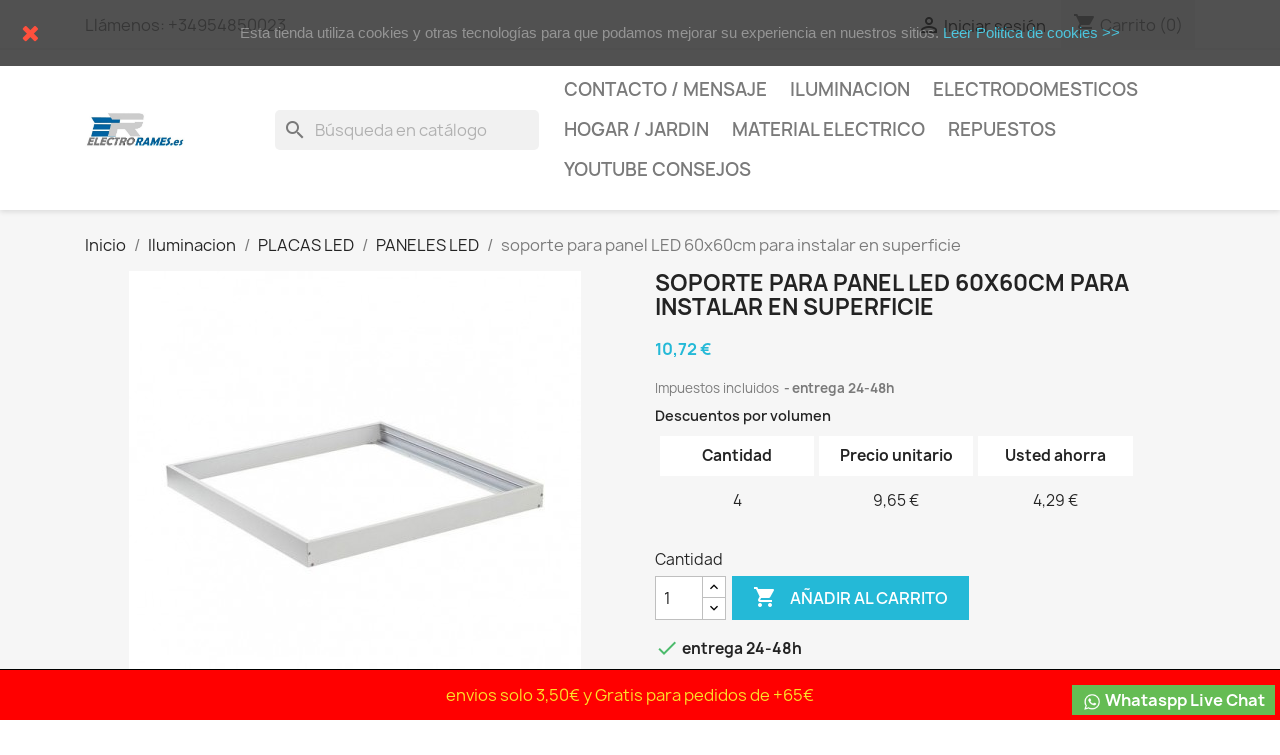

--- FILE ---
content_type: text/html; charset=utf-8
request_url: https://electrorames.es/paneles-led-techos-desmontales-moron-de-la-frontera/8963-soporte-para-panel-led-60x60cm-para-instalar-en-superficie.html
body_size: 17979
content:
<!doctype html>
<html lang="es-ES">

  <head>
    
      
  <meta charset="utf-8">


  <meta http-equiv="x-ua-compatible" content="ie=edge">



  <title>soporte para panel LED 60x60cm para instalar en superficie</title>
  
    
  
  <meta name="description" content="">
  <meta name="keywords" content="">
        <link rel="canonical" href="https://electrorames.es/paneles-led-techos-desmontales-moron-de-la-frontera/8963-soporte-para-panel-led-60x60cm-para-instalar-en-superficie.html">
    
      
  
  
    <script type="application/ld+json">
  {
    "@context": "https://schema.org",
    "@type": "Organization",
    "name" : "ELECTRORAMES S.L.",
    "url" : "https://electrorames.es/",
    "logo": {
      "@type": "ImageObject",
      "url":"https://electrorames.es/img/my-shop-logo-1582657478.jpg"
    }
  }
</script>

<script type="application/ld+json">
  {
    "@context": "https://schema.org",
    "@type": "WebPage",
    "isPartOf": {
      "@type": "WebSite",
      "url":  "https://electrorames.es/",
      "name": "ELECTRORAMES S.L."
    },
    "name": "soporte para panel LED 60x60cm para instalar en superficie",
    "url":  "https://electrorames.es/paneles-led-techos-desmontales-moron-de-la-frontera/8963-soporte-para-panel-led-60x60cm-para-instalar-en-superficie.html"
  }
</script>


  <script type="application/ld+json">
    {
      "@context": "https://schema.org",
      "@type": "BreadcrumbList",
      "itemListElement": [
                      {
              "@type": "ListItem",
              "position": 1,
              "name": "Inicio",
              "item": "https://electrorames.es/"
              },                        {
              "@type": "ListItem",
              "position": 2,
              "name": "Iluminacion",
              "item": "https://electrorames.es/5-mayorista-iluminacion-led-en-sevilla"
              },                        {
              "@type": "ListItem",
              "position": 3,
              "name": "PLACAS LED",
              "item": "https://electrorames.es/35035-placas-led-en-moron-de-la-frontera"
              },                        {
              "@type": "ListItem",
              "position": 4,
              "name": "PANELES LED",
              "item": "https://electrorames.es/35036-paneles-led-techos-desmontales-moron-de-la-frontera"
              },                        {
              "@type": "ListItem",
              "position": 5,
              "name": "soporte para panel LED 60x60cm para instalar en superficie",
              "item": "https://electrorames.es/paneles-led-techos-desmontales-moron-de-la-frontera/8963-soporte-para-panel-led-60x60cm-para-instalar-en-superficie.html"
              }            ]
          }
  </script>
  
  
  
  <script type="application/ld+json">
  {
    "@context": "https://schema.org/",
    "@type": "Product",
    "name": "soporte para panel LED 60x60cm para instalar en superficie",
    "description": "",
    "category": "PANELES LED",
    "image" :"https://electrorames.es/10451-home_default/soporte-para-panel-led-60x60cm-para-instalar-en-superficie.jpg",    "sku": "ER-5198-MARCO-SUPERF",
    "mpn": "ER-5198-MARCO-SUPERF",
        "brand": {
      "@type": "Thing",
      "name": "ELECTRORAMES S.L."
    },                        "offers": {
            "@type": "Offer",
            "priceCurrency": "EUR",
            "name": "soporte para panel LED 60x60cm para instalar en superficie",
            "price": "10.72",
            "url": "https://electrorames.es/paneles-led-techos-desmontales-moron-de-la-frontera/8963-soporte-para-panel-led-60x60cm-para-instalar-en-superficie.html",
            "priceValidUntil": "2026-01-06",
                          "image": ["https://electrorames.es/10451-large_default/soporte-para-panel-led-60x60cm-para-instalar-en-superficie.jpg"],
                        "sku": "ER-5198-MARCO-SUPERF",
            "mpn": "ER-5198-MARCO-SUPERF",
                                                "availability": "https://schema.org/InStock",
            "seller": {
              "@type": "Organization",
              "name": "ELECTRORAMES S.L."
            }
          }
                }
</script>

  
  
    
  

  
    <meta property="og:title" content="soporte para panel LED 60x60cm para instalar en superficie" />
    <meta property="og:description" content="" />
    <meta property="og:url" content="https://electrorames.es/paneles-led-techos-desmontales-moron-de-la-frontera/8963-soporte-para-panel-led-60x60cm-para-instalar-en-superficie.html" />
    <meta property="og:site_name" content="ELECTRORAMES S.L." />
        



  <meta name="viewport" content="width=device-width, initial-scale=1">



  <link rel="icon" type="image/vnd.microsoft.icon" href="https://electrorames.es/img/favicon.ico?1582657478">
  <link rel="shortcut icon" type="image/x-icon" href="https://electrorames.es/img/favicon.ico?1582657478">



    <link rel="stylesheet" href="https://electrorames.es/themes/classic/assets/css/theme.css" type="text/css" media="all">
  <link rel="stylesheet" href="https://electrorames.es/modules/blockreassurance/views/dist/front.css" type="text/css" media="all">
  <link rel="stylesheet" href="https://electrorames.es/modules/ps_socialfollow/views/css/ps_socialfollow.css" type="text/css" media="all">
  <link rel="stylesheet" href="https://electrorames.es/modules/ps_searchbar/ps_searchbar.css" type="text/css" media="all">
  <link rel="stylesheet" href="https://electrorames.es/modules/paypal/views/css/paypal_fo.css" type="text/css" media="all">
  <link rel="stylesheet" href="https://electrorames.es/modules/whatsapp//views/css/whatsapp.css" type="text/css" media="all">
  <link rel="stylesheet" href="https://electrorames.es/modules/hotinfo/css/hotinfo.css" type="text/css" media="all">
  <link rel="stylesheet" href="https://electrorames.es/js/jquery/ui/themes/base/minified/jquery-ui.min.css" type="text/css" media="all">
  <link rel="stylesheet" href="https://electrorames.es/js/jquery/ui/themes/base/minified/jquery.ui.theme.min.css" type="text/css" media="all">
  <link rel="stylesheet" href="https://electrorames.es/modules/ps_imageslider/css/homeslider.css" type="text/css" media="all">




  

  <script type="text/javascript">
        var prestashop = {"cart":{"products":[],"totals":{"total":{"type":"total","label":"Total","amount":0,"value":"0,00\u00a0\u20ac"},"total_including_tax":{"type":"total","label":"Total (impuestos incl.)","amount":0,"value":"0,00\u00a0\u20ac"},"total_excluding_tax":{"type":"total","label":"Total (impuestos excl.)","amount":0,"value":"0,00\u00a0\u20ac"}},"subtotals":{"products":{"type":"products","label":"Subtotal","amount":0,"value":"0,00\u00a0\u20ac"},"discounts":null,"shipping":{"type":"shipping","label":"Transporte","amount":0,"value":""},"tax":null},"products_count":0,"summary_string":"0 art\u00edculos","vouchers":{"allowed":1,"added":[]},"discounts":[],"minimalPurchase":0,"minimalPurchaseRequired":""},"currency":{"id":2,"name":"Euro","iso_code":"EUR","iso_code_num":"978","sign":"\u20ac"},"customer":{"lastname":null,"firstname":null,"email":null,"birthday":null,"newsletter":null,"newsletter_date_add":null,"optin":null,"website":null,"company":null,"siret":null,"ape":null,"is_logged":false,"gender":{"type":null,"name":null},"addresses":[]},"language":{"name":"Espa\u00f1ol (Spanish)","iso_code":"es","locale":"es-ES","language_code":"es-es","is_rtl":"0","date_format_lite":"d\/m\/Y","date_format_full":"d\/m\/Y H:i:s","id":3},"page":{"title":"","canonical":"https:\/\/electrorames.es\/paneles-led-techos-desmontales-moron-de-la-frontera\/8963-soporte-para-panel-led-60x60cm-para-instalar-en-superficie.html","meta":{"title":"soporte para panel LED 60x60cm para instalar en superficie","description":"","keywords":"","robots":"index"},"page_name":"product","body_classes":{"lang-es":true,"lang-rtl":false,"country-ES":true,"currency-EUR":true,"layout-full-width":true,"page-product":true,"tax-display-enabled":true,"product-id-8963":true,"product-soporte para panel LED 60x60cm para instalar en superficie":true,"product-id-category-35036":true,"product-id-manufacturer-0":true,"product-id-supplier-0":true,"product-available-for-order":true},"admin_notifications":[]},"shop":{"name":"ELECTRORAMES S.L.","logo":"https:\/\/electrorames.es\/img\/my-shop-logo-1582657478.jpg","stores_icon":"https:\/\/electrorames.es\/img\/logo_stores.png","favicon":"https:\/\/electrorames.es\/img\/favicon.ico"},"urls":{"base_url":"https:\/\/electrorames.es\/","current_url":"https:\/\/electrorames.es\/paneles-led-techos-desmontales-moron-de-la-frontera\/8963-soporte-para-panel-led-60x60cm-para-instalar-en-superficie.html","shop_domain_url":"https:\/\/electrorames.es","img_ps_url":"https:\/\/electrorames.es\/img\/","img_cat_url":"https:\/\/electrorames.es\/img\/c\/","img_lang_url":"https:\/\/electrorames.es\/img\/l\/","img_prod_url":"https:\/\/electrorames.es\/img\/p\/","img_manu_url":"https:\/\/electrorames.es\/img\/m\/","img_sup_url":"https:\/\/electrorames.es\/img\/su\/","img_ship_url":"https:\/\/electrorames.es\/img\/s\/","img_store_url":"https:\/\/electrorames.es\/img\/st\/","img_col_url":"https:\/\/electrorames.es\/img\/co\/","img_url":"https:\/\/electrorames.es\/themes\/classic\/assets\/img\/","css_url":"https:\/\/electrorames.es\/themes\/classic\/assets\/css\/","js_url":"https:\/\/electrorames.es\/themes\/classic\/assets\/js\/","pic_url":"https:\/\/electrorames.es\/upload\/","pages":{"address":"https:\/\/electrorames.es\/direccion","addresses":"https:\/\/electrorames.es\/direcciones","authentication":"https:\/\/electrorames.es\/iniciar-sesion","cart":"https:\/\/electrorames.es\/carrito","category":"https:\/\/electrorames.es\/index.php?controller=category","cms":"https:\/\/electrorames.es\/index.php?controller=cms","contact":"https:\/\/electrorames.es\/contactenos","discount":"https:\/\/electrorames.es\/descuento","guest_tracking":"https:\/\/electrorames.es\/seguimiento-pedido-invitado","history":"https:\/\/electrorames.es\/historial-compra","identity":"https:\/\/electrorames.es\/datos-personales","index":"https:\/\/electrorames.es\/","my_account":"https:\/\/electrorames.es\/mi-cuenta","order_confirmation":"https:\/\/electrorames.es\/confirmacion-pedido","order_detail":"https:\/\/electrorames.es\/index.php?controller=order-detail","order_follow":"https:\/\/electrorames.es\/seguimiento-pedido","order":"https:\/\/electrorames.es\/pedido","order_return":"https:\/\/electrorames.es\/index.php?controller=order-return","order_slip":"https:\/\/electrorames.es\/facturas-abono","pagenotfound":"https:\/\/electrorames.es\/pagina-no-encontrada","password":"https:\/\/electrorames.es\/recuperar-contrase\u00f1a","pdf_invoice":"https:\/\/electrorames.es\/index.php?controller=pdf-invoice","pdf_order_return":"https:\/\/electrorames.es\/index.php?controller=pdf-order-return","pdf_order_slip":"https:\/\/electrorames.es\/index.php?controller=pdf-order-slip","prices_drop":"https:\/\/electrorames.es\/productos-rebajados","product":"https:\/\/electrorames.es\/index.php?controller=product","search":"https:\/\/electrorames.es\/busqueda","sitemap":"https:\/\/electrorames.es\/mapa del sitio","stores":"https:\/\/electrorames.es\/tiendas","supplier":"https:\/\/electrorames.es\/proveedor","register":"https:\/\/electrorames.es\/iniciar-sesion?create_account=1","order_login":"https:\/\/electrorames.es\/pedido?login=1"},"alternative_langs":[],"theme_assets":"\/themes\/classic\/assets\/","actions":{"logout":"https:\/\/electrorames.es\/?mylogout="},"no_picture_image":{"bySize":{"small_default":{"url":"https:\/\/electrorames.es\/img\/p\/es-default-small_default.jpg","width":98,"height":98},"cart_default":{"url":"https:\/\/electrorames.es\/img\/p\/es-default-cart_default.jpg","width":125,"height":125},"home_default":{"url":"https:\/\/electrorames.es\/img\/p\/es-default-home_default.jpg","width":250,"height":250},"medium_default":{"url":"https:\/\/electrorames.es\/img\/p\/es-default-medium_default.jpg","width":452,"height":452},"large_default":{"url":"https:\/\/electrorames.es\/img\/p\/es-default-large_default.jpg","width":800,"height":800}},"small":{"url":"https:\/\/electrorames.es\/img\/p\/es-default-small_default.jpg","width":98,"height":98},"medium":{"url":"https:\/\/electrorames.es\/img\/p\/es-default-home_default.jpg","width":250,"height":250},"large":{"url":"https:\/\/electrorames.es\/img\/p\/es-default-large_default.jpg","width":800,"height":800},"legend":""}},"configuration":{"display_taxes_label":true,"display_prices_tax_incl":true,"is_catalog":false,"show_prices":true,"opt_in":{"partner":false},"quantity_discount":{"type":"price","label":"Precio unitario"},"voucher_enabled":1,"return_enabled":1},"field_required":[],"breadcrumb":{"links":[{"title":"Inicio","url":"https:\/\/electrorames.es\/"},{"title":"Iluminacion","url":"https:\/\/electrorames.es\/5-mayorista-iluminacion-led-en-sevilla"},{"title":"PLACAS LED","url":"https:\/\/electrorames.es\/35035-placas-led-en-moron-de-la-frontera"},{"title":"PANELES LED","url":"https:\/\/electrorames.es\/35036-paneles-led-techos-desmontales-moron-de-la-frontera"},{"title":"soporte para panel LED 60x60cm para instalar en superficie","url":"https:\/\/electrorames.es\/paneles-led-techos-desmontales-moron-de-la-frontera\/8963-soporte-para-panel-led-60x60cm-para-instalar-en-superficie.html"}],"count":5},"link":{"protocol_link":"https:\/\/","protocol_content":"https:\/\/"},"time":1766374293,"static_token":"2ba7ebb9cac8bdf89d789becad918a96","token":"9fa5ff01ddacaf96fd1d997620ebbf87","debug":false};
        var psr_icon_color = "#F19D76";
      </script>



  
  <script async src="https://www.googletagmanager.com/gtag/js?id=UA-138056656-1 "></script>
  <script>
    window.dataLayer = window.dataLayer || [];
    function gtag(){dataLayer.push(arguments);}
    gtag('js', new Date());
    gtag(
      'config',
      'UA-138056656-1 ',
      {
        'debug_mode':false
                              }
    );
  </script>

 <script type="text/javascript">
          document.addEventListener('DOMContentLoaded', function() {
        $('article[data-id-product="1385"] a.quick-view').on(
                "click",
                function() {
                    gtag("event", "select_item", {"send_to":"UA-138056656-1 ","items":{"item_id":1385,"item_name":"TRANSPORTE A BALEARES PEDIDO PANELES LED NUBES","quantity":1,"price":25,"currency":"EUR","index":0,"item_brand":"","item_category":"inicio","item_list_id":"product","item_variant":""}})
                });
      });
    </script>
<div class="hotinfo_top" align="center" style="text-align:center; background:#FF0000; border-top:1px solid #000000;">
    <table style="width:100%; height:50px; text-align:center;">
        <td><div><span style="color:#fbe329;">envios solo 3,50€ y Gratis para pedidos de +65€       </span></div></td>
    </table>
</div>


    
  <meta property="og:type" content="product">
      <meta property="og:image" content="https://electrorames.es/10451-large_default/soporte-para-panel-led-60x60cm-para-instalar-en-superficie.jpg">
  
      <meta property="product:pretax_price:amount" content="8.86">
    <meta property="product:pretax_price:currency" content="EUR">
    <meta property="product:price:amount" content="10.72">
    <meta property="product:price:currency" content="EUR">
    
  </head>

  <body id="product" class="lang-es country-es currency-eur layout-full-width page-product tax-display-enabled product-id-8963 product-soporte-para-panel-led-60x60cm-para-instalar-en-superficie product-id-category-35036 product-id-manufacturer-0 product-id-supplier-0 product-available-for-order">

    
      
    

    <main>
      
              

      <header id="header">
        
          
  <div class="header-banner">
    
  </div>



  <nav class="header-nav">
    <div class="container">
      <div class="row">
        <div class="hidden-sm-down">
          <div class="col-md-5 col-xs-12">
            <div id="_desktop_contact_link">
  <div id="contact-link">
                Llámenos: <span>+34954850023</span>
      </div>
</div>

          </div>
          <div class="col-md-7 right-nav">
              <div id="_desktop_user_info">
  <div class="user-info">
          <a
        href="https://electrorames.es/mi-cuenta"
        title="Acceda a su cuenta de cliente"
        rel="nofollow"
      >
        <i class="material-icons">&#xE7FF;</i>
        <span class="hidden-sm-down">Iniciar sesión</span>
      </a>
      </div>
</div>
<div id="_desktop_cart">
  <div class="blockcart cart-preview inactive" data-refresh-url="//electrorames.es/module/ps_shoppingcart/ajax">
    <div class="header">
              <i class="material-icons shopping-cart" aria-hidden="true">shopping_cart</i>
        <span class="hidden-sm-down">Carrito</span>
        <span class="cart-products-count">(0)</span>
          </div>
  </div>
</div>

          </div>
        </div>
        <div class="hidden-md-up text-sm-center mobile">
          <div class="float-xs-left" id="menu-icon">
            <i class="material-icons d-inline">&#xE5D2;</i>
          </div>
          <div class="float-xs-right" id="_mobile_cart"></div>
          <div class="float-xs-right" id="_mobile_user_info"></div>
          <div class="top-logo" id="_mobile_logo"></div>
          <div class="clearfix"></div>
        </div>
      </div>
    </div>
  </nav>



  <div class="header-top">
    <div class="container">
       <div class="row">
        <div class="col-md-2 hidden-sm-down" id="_desktop_logo">
                            <a href="https://electrorames.es/">
                  <img class="logo img-responsive" src="https://electrorames.es/img/my-shop-logo-1582657478.jpg" alt="ELECTRORAMES S.L." loading="lazy" width="100" height="28">
                </a>
                    </div>
        <div class="header-top-right col-md-10 col-sm-12 position-static">
          <div id="search_widget" class="search-widgets" data-search-controller-url="//electrorames.es/busqueda">
  <form method="get" action="//electrorames.es/busqueda">
    <input type="hidden" name="controller" value="search">
    <i class="material-icons search" aria-hidden="true">search</i>
    <input type="text" name="s" value="" placeholder="Búsqueda en catálogo" aria-label="Buscar">
    <i class="material-icons clear" aria-hidden="true">clear</i>
  </form>
</div>


<div class="menu js-top-menu position-static hidden-sm-down" id="_desktop_top_menu">
    
          <ul class="top-menu" id="top-menu" data-depth="0">
                    <li class="link" id="lnk-contacto-mensaje">
                          <a
                class="dropdown-item"
                href="http://electrorames.es/contactenos" data-depth="0"
                 target="_blank"               >
                                CONTACTO / MENSAJE
              </a>
                          </li>
                    <li class="category" id="category-5">
                          <a
                class="dropdown-item"
                href="https://electrorames.es/5-mayorista-iluminacion-led-en-sevilla" data-depth="0"
                              >
                                                                      <span class="float-xs-right hidden-md-up">
                    <span data-target="#top_sub_menu_47201" data-toggle="collapse" class="navbar-toggler collapse-icons">
                      <i class="material-icons add">&#xE313;</i>
                      <i class="material-icons remove">&#xE316;</i>
                    </span>
                  </span>
                                Iluminacion
              </a>
                            <div  class="popover sub-menu js-sub-menu collapse" id="top_sub_menu_47201">
                
          <ul class="top-menu"  data-depth="1">
                    <li class="category" id="category-32002">
                          <a
                class="dropdown-item dropdown-submenu"
                href="https://electrorames.es/32002-bombillas-led-en-moron-de-la-frontera" data-depth="1"
                              >
                                                                      <span class="float-xs-right hidden-md-up">
                    <span data-target="#top_sub_menu_82466" data-toggle="collapse" class="navbar-toggler collapse-icons">
                      <i class="material-icons add">&#xE313;</i>
                      <i class="material-icons remove">&#xE316;</i>
                    </span>
                  </span>
                                Bombillas led
              </a>
                            <div  class="collapse" id="top_sub_menu_82466">
                
          <ul class="top-menu"  data-depth="2">
                    <li class="category" id="category-35034">
                          <a
                class="dropdown-item"
                href="https://electrorames.es/35034-bombillas-inteligentes-moron-de-la-frontera" data-depth="2"
                              >
                                BOMBILLAS INTELIGENTES
              </a>
                          </li>
              </ul>
    
              </div>
                          </li>
                    <li class="category" id="category-32001">
                          <a
                class="dropdown-item dropdown-submenu"
                href="https://electrorames.es/32001-linternas-en-sevilla" data-depth="1"
                              >
                                Linternas
              </a>
                          </li>
                    <li class="category" id="category-35013">
                          <a
                class="dropdown-item dropdown-submenu"
                href="https://electrorames.es/35013-focos-led-solares-optonica" data-depth="1"
                              >
                                FOCOS LED SOLARES
              </a>
                          </li>
                    <li class="category" id="category-35033">
                          <a
                class="dropdown-item dropdown-submenu"
                href="https://electrorames.es/35033-focos-led-exterior-optonica-aigostar" data-depth="1"
                              >
                                FOCOS LED EXTERIOR
              </a>
                          </li>
                    <li class="category" id="category-35035">
                          <a
                class="dropdown-item dropdown-submenu"
                href="https://electrorames.es/35035-placas-led-en-moron-de-la-frontera" data-depth="1"
                              >
                                                                      <span class="float-xs-right hidden-md-up">
                    <span data-target="#top_sub_menu_15300" data-toggle="collapse" class="navbar-toggler collapse-icons">
                      <i class="material-icons add">&#xE313;</i>
                      <i class="material-icons remove">&#xE316;</i>
                    </span>
                  </span>
                                PLACAS LED
              </a>
                            <div  class="collapse" id="top_sub_menu_15300">
                
          <ul class="top-menu"  data-depth="2">
                    <li class="category" id="category-35036">
                          <a
                class="dropdown-item"
                href="https://electrorames.es/35036-paneles-led-techos-desmontales-moron-de-la-frontera" data-depth="2"
                              >
                                PANELES LED
              </a>
                          </li>
              </ul>
    
              </div>
                          </li>
                    <li class="category" id="category-35037">
                          <a
                class="dropdown-item dropdown-submenu"
                href="https://electrorames.es/35037-plafones-led-techo-moron-de-la-frontera" data-depth="1"
                              >
                                PLAFONES LED
              </a>
                          </li>
                    <li class="category" id="category-35038">
                          <a
                class="dropdown-item dropdown-submenu"
                href="https://electrorames.es/35038-alumbrado-publico-led-moron-de-la-frontera" data-depth="1"
                              >
                                ALUMBRADO PUBLICO LED
              </a>
                          </li>
                    <li class="category" id="category-35055">
                          <a
                class="dropdown-item dropdown-submenu"
                href="https://electrorames.es/35055-piscinas-en-moron-de-la-frontera" data-depth="1"
                              >
                                piscinas
              </a>
                          </li>
                    <li class="category" id="category-35056">
                          <a
                class="dropdown-item dropdown-submenu"
                href="https://electrorames.es/35056-campanas-led-moron-de-la-frontera-iluminacion-industrial" data-depth="1"
                              >
                                campanas LED
              </a>
                          </li>
                    <li class="category" id="category-35057">
                          <a
                class="dropdown-item dropdown-submenu"
                href="https://electrorames.es/35057-tubos-led-regletas-en-moron-de-la-frontera" data-depth="1"
                              >
                                TUBOS Y REGLETAS
              </a>
                          </li>
                    <li class="category" id="category-35063">
                          <a
                class="dropdown-item dropdown-submenu"
                href="https://electrorames.es/35063-lamparas-colgantes-techo-en-moron-de-la-frontera" data-depth="1"
                              >
                                Lamparas colgantes
              </a>
                          </li>
                    <li class="category" id="category-35066">
                          <a
                class="dropdown-item dropdown-submenu"
                href="https://electrorames.es/35066-apliques-led-lamparas-pared-moron-de-la-frontera" data-depth="1"
                              >
                                apliques pared
              </a>
                          </li>
              </ul>
    
              </div>
                          </li>
                    <li class="category" id="category-32">
                          <a
                class="dropdown-item"
                href="https://electrorames.es/32-electrodomesticos-en-moron-de-la-frontera-ofertas-mas-barato" data-depth="0"
                              >
                                                                      <span class="float-xs-right hidden-md-up">
                    <span data-target="#top_sub_menu_57418" data-toggle="collapse" class="navbar-toggler collapse-icons">
                      <i class="material-icons add">&#xE313;</i>
                      <i class="material-icons remove">&#xE316;</i>
                    </span>
                  </span>
                                Electrodomesticos
              </a>
                            <div  class="popover sub-menu js-sub-menu collapse" id="top_sub_menu_57418">
                
          <ul class="top-menu"  data-depth="1">
                    <li class="category" id="category-11">
                          <a
                class="dropdown-item dropdown-submenu"
                href="https://electrorames.es/11-televisores-moron-de-la-frontera" data-depth="1"
                              >
                                                                      <span class="float-xs-right hidden-md-up">
                    <span data-target="#top_sub_menu_4998" data-toggle="collapse" class="navbar-toggler collapse-icons">
                      <i class="material-icons add">&#xE313;</i>
                      <i class="material-icons remove">&#xE316;</i>
                    </span>
                  </span>
                                Televisores y monitores
              </a>
                            <div  class="collapse" id="top_sub_menu_4998">
                
          <ul class="top-menu"  data-depth="2">
                    <li class="category" id="category-3011">
                          <a
                class="dropdown-item"
                href="https://electrorames.es/3011-televisores-en-sevilla" data-depth="2"
                              >
                                Televisores led
              </a>
                          </li>
                    <li class="category" id="category-3012">
                          <a
                class="dropdown-item"
                href="https://electrorames.es/3012-monitores-led-en-sevilla" data-depth="2"
                              >
                                Monitores led
              </a>
                          </li>
                    <li class="category" id="category-3003">
                          <a
                class="dropdown-item"
                href="https://electrorames.es/3003-monitores-lcd-en-sevilla" data-depth="2"
                              >
                                Monitores lcd
              </a>
                          </li>
                    <li class="category" id="category-3018">
                          <a
                class="dropdown-item"
                href="https://electrorames.es/3018-android-tv-en-sevilla" data-depth="2"
                              >
                                Android tv
              </a>
                          </li>
                    <li class="category" id="category-3016">
                          <a
                class="dropdown-item"
                href="https://electrorames.es/3016-accesorios-monitores-tv-en-sevilla" data-depth="2"
                              >
                                                                      <span class="float-xs-right hidden-md-up">
                    <span data-target="#top_sub_menu_77826" data-toggle="collapse" class="navbar-toggler collapse-icons">
                      <i class="material-icons add">&#xE313;</i>
                      <i class="material-icons remove">&#xE316;</i>
                    </span>
                  </span>
                                Accesorios monitores - tv
              </a>
                            <div  class="collapse" id="top_sub_menu_77826">
                
          <ul class="top-menu"  data-depth="3">
                    <li class="category" id="category-17010">
                          <a
                class="dropdown-item"
                href="https://electrorames.es/17010-cables-audio-video-en-moron-de-la-frontera" data-depth="3"
                              >
                                Cables audio - video
              </a>
                          </li>
              </ul>
    
              </div>
                          </li>
                    <li class="category" id="category-3015">
                          <a
                class="dropdown-item"
                href="https://electrorames.es/3015-accesorios-tv-3d-en-sevilla" data-depth="2"
                              >
                                Accesorios tv 3d
              </a>
                          </li>
                    <li class="category" id="category-3009">
                          <a
                class="dropdown-item"
                href="https://electrorames.es/3009-soportes-para-tv-en-moron-de-la-frontera" data-depth="2"
                              >
                                Soportes monitores - tv
              </a>
                          </li>
              </ul>
    
              </div>
                          </li>
                    <li class="category" id="category-33">
                          <a
                class="dropdown-item dropdown-submenu"
                href="https://electrorames.es/33-pequeno-electrodomestico-moron-de-la-frontera" data-depth="1"
                              >
                                                                      <span class="float-xs-right hidden-md-up">
                    <span data-target="#top_sub_menu_47317" data-toggle="collapse" class="navbar-toggler collapse-icons">
                      <i class="material-icons add">&#xE313;</i>
                      <i class="material-icons remove">&#xE316;</i>
                    </span>
                  </span>
                                Pequeño electrodomestico
              </a>
                            <div  class="collapse" id="top_sub_menu_47317">
                
          <ul class="top-menu"  data-depth="2">
                    <li class="category" id="category-26041">
                          <a
                class="dropdown-item"
                href="https://electrorames.es/26041-quitapelusas-en-sevilla" data-depth="2"
                              >
                                Quitapelusas
              </a>
                          </li>
                    <li class="category" id="category-26045">
                          <a
                class="dropdown-item"
                href="https://electrorames.es/26045-cuidado-personal-en-sevilla" data-depth="2"
                              >
                                Cuidado personal
              </a>
                          </li>
                    <li class="category" id="category-26051">
                          <a
                class="dropdown-item"
                href="https://electrorames.es/26051-robot-aspirador-en-sevilla" data-depth="2"
                              >
                                Robot aspirador
              </a>
                          </li>
                    <li class="category" id="category-26010">
                          <a
                class="dropdown-item"
                href="https://electrorames.es/26010-hervidoras-en-sevilla" data-depth="2"
                              >
                                Hervidoras
              </a>
                          </li>
                    <li class="category" id="category-26017">
                          <a
                class="dropdown-item"
                href="https://electrorames.es/26017-freidoras-en-sevilla" data-depth="2"
                              >
                                Freidoras
              </a>
                          </li>
                    <li class="category" id="category-26008">
                          <a
                class="dropdown-item"
                href="https://electrorames.es/26008-ventiladores-en-moron-de-la-frontera" data-depth="2"
                              >
                                Ventiladores
              </a>
                          </li>
                    <li class="category" id="category-2632">
                          <a
                class="dropdown-item"
                href="https://electrorames.es/2632-calefaccion-en-sevilla" data-depth="2"
                              >
                                Calefaccion
              </a>
                          </li>
                    <li class="category" id="category-26048">
                          <a
                class="dropdown-item"
                href="https://electrorames.es/26048-humidificadores-en-sevilla" data-depth="2"
                              >
                                Humidificadores
              </a>
                          </li>
                    <li class="category" id="category-26029">
                          <a
                class="dropdown-item"
                href="https://electrorames.es/26029-estaciones-meteorologicas-en-sevilla" data-depth="2"
                              >
                                Estaciones meteorologicas
              </a>
                          </li>
                    <li class="category" id="category-26033">
                          <a
                class="dropdown-item"
                href="https://electrorames.es/26033-termometros-en-sevilla" data-depth="2"
                              >
                                Termometros
              </a>
                          </li>
                    <li class="category" id="category-26007">
                          <a
                class="dropdown-item"
                href="https://electrorames.es/26007-aspiradoras-en-sevilla" data-depth="2"
                              >
                                Aspiradoras
              </a>
                          </li>
                    <li class="category" id="category-26005">
                          <a
                class="dropdown-item"
                href="https://electrorames.es/26005-planchas-en-sevilla" data-depth="2"
                              >
                                Planchas
              </a>
                          </li>
                    <li class="category" id="category-26004">
                          <a
                class="dropdown-item"
                href="https://electrorames.es/26004-basculas-personales-en-sevilla" data-depth="2"
                              >
                                Basculas personales
              </a>
                          </li>
                    <li class="category" id="category-26001">
                          <a
                class="dropdown-item"
                href="https://electrorames.es/26001-secadores-de-pelo-en-sevilla" data-depth="2"
                              >
                                Secadores de pelo
              </a>
                          </li>
                    <li class="category" id="category-26002">
                          <a
                class="dropdown-item"
                href="https://electrorames.es/26002-planchas-de-pelo-en-sevilla" data-depth="2"
                              >
                                Planchas de pelo
              </a>
                          </li>
                    <li class="category" id="category-26003">
                          <a
                class="dropdown-item"
                href="https://electrorames.es/26003-cortapelos-en-sevilla" data-depth="2"
                              >
                                Cortapelos
              </a>
                          </li>
                    <li class="category" id="category-26046">
                          <a
                class="dropdown-item"
                href="https://electrorames.es/26046-afeitadoras-en-sevilla" data-depth="2"
                              >
                                Afeitadoras
              </a>
                          </li>
                    <li class="category" id="category-26047">
                          <a
                class="dropdown-item"
                href="https://electrorames.es/26047-tensiometros-en-sevilla" data-depth="2"
                              >
                                Tensiometros
              </a>
                          </li>
                    <li class="category" id="category-26037">
                          <a
                class="dropdown-item"
                href="https://electrorames.es/26037-robots-de-cocina-en-sevilla" data-depth="2"
                              >
                                Robots de cocina
              </a>
                          </li>
                    <li class="category" id="category-26016">
                          <a
                class="dropdown-item"
                href="https://electrorames.es/26016-basculas-de-cocina-en-sevilla" data-depth="2"
                              >
                                Basculas de cocina
              </a>
                          </li>
                    <li class="category" id="category-26020">
                          <a
                class="dropdown-item"
                href="https://electrorames.es/26020-grills-hornos-sandwicheras-microondas-pizzas-moron-de-la-frontera" data-depth="2"
                              >
                                Grills - hornos - sandwicheras
              </a>
                          </li>
                    <li class="category" id="category-26015">
                          <a
                class="dropdown-item"
                href="https://electrorames.es/26015-batidoras-en-sevilla" data-depth="2"
                              >
                                Batidoras
              </a>
                          </li>
                    <li class="category" id="category-26009">
                          <a
                class="dropdown-item"
                href="https://electrorames.es/26009-cafeteras-en-sevilla" data-depth="2"
                              >
                                Cafeteras
              </a>
                          </li>
                    <li class="category" id="category-26014">
                          <a
                class="dropdown-item"
                href="https://electrorames.es/26014-exprimidores-en-sevilla" data-depth="2"
                              >
                                Exprimidores
              </a>
                          </li>
                    <li class="category" id="category-26012">
                          <a
                class="dropdown-item"
                href="https://electrorames.es/26012-tostadoras-en-sevilla" data-depth="2"
                              >
                                Tostadoras
              </a>
                          </li>
              </ul>
    
              </div>
                          </li>
                    <li class="category" id="category-22006">
                          <a
                class="dropdown-item dropdown-submenu"
                href="https://electrorames.es/22006-aire-acondicionado-en-sevilla" data-depth="1"
                              >
                                Aire acondicionado
              </a>
                          </li>
                    <li class="category" id="category-22007">
                          <a
                class="dropdown-item dropdown-submenu"
                href="https://electrorames.es/22007-microondas-en-sevilla" data-depth="1"
                              >
                                Microondas
              </a>
                          </li>
                    <li class="category" id="category-22010">
                          <a
                class="dropdown-item dropdown-submenu"
                href="https://electrorames.es/22010-campanas-en-sevilla" data-depth="1"
                              >
                                Campanas
              </a>
                          </li>
                    <li class="category" id="category-22011">
                          <a
                class="dropdown-item dropdown-submenu"
                href="https://electrorames.es/22011-frigorificos-y-congeladores-en-moron-de-la-frontera" data-depth="1"
                              >
                                frigoríficos y Congeladores
              </a>
                          </li>
                    <li class="category" id="category-35067">
                          <a
                class="dropdown-item dropdown-submenu"
                href="https://electrorames.es/35067-lavadoras-en-moron-de-la-frontera" data-depth="1"
                              >
                                lavadoras
              </a>
                          </li>
                    <li class="category" id="category-35069">
                          <a
                class="dropdown-item dropdown-submenu"
                href="https://electrorames.es/35069-cocinas-vitroceramicas-en-Moron-de-la-frontera" data-depth="1"
                              >
                                Vitrocerámicas
              </a>
                          </li>
              </ul>
    
              </div>
                          </li>
                    <li class="category" id="category-35047">
                          <a
                class="dropdown-item"
                href="https://electrorames.es/35047-productos-para-hogar-jardin-en-moron-de-la-frontera" data-depth="0"
                              >
                                HOGAR / JARDIN
              </a>
                          </li>
                    <li class="category" id="category-35060">
                          <a
                class="dropdown-item"
                href="https://electrorames.es/35060-material-almacen-electrico-moron-de-la-frontera" data-depth="0"
                              >
                                                                      <span class="float-xs-right hidden-md-up">
                    <span data-target="#top_sub_menu_76429" data-toggle="collapse" class="navbar-toggler collapse-icons">
                      <i class="material-icons add">&#xE313;</i>
                      <i class="material-icons remove">&#xE316;</i>
                    </span>
                  </span>
                                MATERIAL ELECTRICO
              </a>
                            <div  class="popover sub-menu js-sub-menu collapse" id="top_sub_menu_76429">
                
          <ul class="top-menu"  data-depth="1">
                    <li class="category" id="category-35058">
                          <a
                class="dropdown-item dropdown-submenu"
                href="https://electrorames.es/35058-electricidad-materiales-moron-de-la-frontera" data-depth="1"
                              >
                                cables y alargaderas
              </a>
                          </li>
                    <li class="category" id="category-35059">
                          <a
                class="dropdown-item dropdown-submenu"
                href="https://electrorames.es/35059-varios-electricidad-moron-de-la-frontera" data-depth="1"
                              >
                                                                      <span class="float-xs-right hidden-md-up">
                    <span data-target="#top_sub_menu_88078" data-toggle="collapse" class="navbar-toggler collapse-icons">
                      <i class="material-icons add">&#xE313;</i>
                      <i class="material-icons remove">&#xE316;</i>
                    </span>
                  </span>
                                varios electricidad
              </a>
                            <div  class="collapse" id="top_sub_menu_88078">
                
          <ul class="top-menu"  data-depth="2">
                    <li class="category" id="category-35048">
                          <a
                class="dropdown-item"
                href="https://electrorames.es/35048-pegamentos-y-cintas-ferreteria-moron-de-la-frontera" data-depth="2"
                              >
                                pegamentos y cintas
              </a>
                          </li>
              </ul>
    
              </div>
                          </li>
                    <li class="category" id="category-35061">
                          <a
                class="dropdown-item dropdown-submenu"
                href="https://electrorames.es/35061-donde-comprar-material-para-electricidad-moron-de-la-frontera" data-depth="1"
                              >
                                preinstalación eléctrica
              </a>
                          </li>
                    <li class="category" id="category-35039">
                          <a
                class="dropdown-item dropdown-submenu"
                href="https://electrorames.es/35039-efapel-sevilla" data-depth="1"
                              >
                                EFAPEL MECANISMOS
              </a>
                          </li>
                    <li class="category" id="category-35064">
                          <a
                class="dropdown-item dropdown-submenu"
                href="https://electrorames.es/35064-cuadros-maniobra-proteccion-contactores-moron-de-la-frontera" data-depth="1"
                              >
                                CUADROS Y PROTECCION
              </a>
                          </li>
                    <li class="category" id="category-35065">
                          <a
                class="dropdown-item dropdown-submenu"
                href="https://electrorames.es/35065-antenista-antenas-en-moron-de-la-frontera" data-depth="1"
                              >
                                ANTENAS TDT SAT
              </a>
                          </li>
              </ul>
    
              </div>
                          </li>
                    <li class="category" id="category-12">
                          <a
                class="dropdown-item"
                href="https://electrorames.es/12-repuestos-en-sevilla" data-depth="0"
                              >
                                                                      <span class="float-xs-right hidden-md-up">
                    <span data-target="#top_sub_menu_21786" data-toggle="collapse" class="navbar-toggler collapse-icons">
                      <i class="material-icons add">&#xE313;</i>
                      <i class="material-icons remove">&#xE316;</i>
                    </span>
                  </span>
                                Repuestos
              </a>
                            <div  class="popover sub-menu js-sub-menu collapse" id="top_sub_menu_21786">
                
          <ul class="top-menu"  data-depth="1">
                    <li class="category" id="category-35049">
                          <a
                class="dropdown-item dropdown-submenu"
                href="https://electrorames.es/35049-componentes-electronica-piezas-sevilla" data-depth="1"
                              >
                                Repuestos Electrónica
              </a>
                          </li>
                    <li class="category" id="category-28001">
                          <a
                class="dropdown-item dropdown-submenu"
                href="https://electrorames.es/28001-repuestos-para-moviles-en-sevilla" data-depth="1"
                              >
                                Repuestos para moviles
              </a>
                          </li>
                    <li class="category" id="category-28002">
                          <a
                class="dropdown-item dropdown-submenu"
                href="https://electrorames.es/28002-repuestos-para-tablets-en-sevilla" data-depth="1"
                              >
                                Repuestos para tablets
              </a>
                          </li>
                    <li class="category" id="category-28003">
                          <a
                class="dropdown-item dropdown-submenu"
                href="https://electrorames.es/28003-repuestos-para-portatiles-en-sevilla" data-depth="1"
                              >
                                Repuestos para portatiles
              </a>
                          </li>
                    <li class="category" id="category-28005">
                          <a
                class="dropdown-item dropdown-submenu"
                href="https://electrorames.es/28005-repuestos-camaras-en-sevilla" data-depth="1"
                              >
                                Repuestos camaras
              </a>
                          </li>
                    <li class="category" id="category-28007">
                          <a
                class="dropdown-item dropdown-submenu"
                href="https://electrorames.es/28007-respuestos-drones-en-sevilla" data-depth="1"
                              >
                                Respuestos drones
              </a>
                          </li>
                    <li class="category" id="category-28008">
                          <a
                class="dropdown-item dropdown-submenu"
                href="https://electrorames.es/28008-repuestos-sillas-y-sillones-en-sevilla" data-depth="1"
                              >
                                Repuestos sillas y sillones
              </a>
                          </li>
                    <li class="category" id="category-28010">
                          <a
                class="dropdown-item dropdown-submenu"
                href="https://electrorames.es/28010-repuestos-robot-aspirador-en-sevilla" data-depth="1"
                              >
                                Repuestos robot aspirador
              </a>
                          </li>
              </ul>
    
              </div>
                          </li>
                    <li class="link" id="lnk-youtube-consejos">
                          <a
                class="dropdown-item"
                href="https://www.youtube.com/channel/UCYFLTmYMLt32pUtC2_iQh2Q" data-depth="0"
                 target="_blank"               >
                                YOUTUBE consejos
              </a>
                          </li>
              </ul>
    
    <div class="clearfix"></div>
</div>

        </div>
      </div>
      <div id="mobile_top_menu_wrapper" class="row hidden-md-up" style="display:none;">
        <div class="js-top-menu mobile" id="_mobile_top_menu"></div>
        <div class="js-top-menu-bottom">
          <div id="_mobile_currency_selector"></div>
          <div id="_mobile_language_selector"></div>
          <div id="_mobile_contact_link"></div>
        </div>
      </div>
    </div>
  </div>
  

        
      </header>

      <section id="wrapper">
        
          
<aside id="notifications">
  <div class="container">
    
    
    
      </div>
</aside>
        

        
        <div class="container">
          
            <nav data-depth="5" class="breadcrumb hidden-sm-down">
  <ol>
    
              
          <li>
                          <a href="https://electrorames.es/"><span>Inicio</span></a>
                      </li>
        
              
          <li>
                          <a href="https://electrorames.es/5-mayorista-iluminacion-led-en-sevilla"><span>Iluminacion</span></a>
                      </li>
        
              
          <li>
                          <a href="https://electrorames.es/35035-placas-led-en-moron-de-la-frontera"><span>PLACAS LED</span></a>
                      </li>
        
              
          <li>
                          <a href="https://electrorames.es/35036-paneles-led-techos-desmontales-moron-de-la-frontera"><span>PANELES LED</span></a>
                      </li>
        
              
          <li>
                          <span>soporte para panel LED 60x60cm para instalar en superficie</span>
                      </li>
        
          
  </ol>
</nav>
          

          

          
  <div id="content-wrapper" class="js-content-wrapper">
    
    

  <section id="main">
    <meta content="https://electrorames.es/paneles-led-techos-desmontales-moron-de-la-frontera/8963-soporte-para-panel-led-60x60cm-para-instalar-en-superficie.html">

    <div class="row product-container js-product-container">
      <div class="col-md-6">
        
          <section class="page-content" id="content">
            
              
    <ul class="product-flags js-product-flags">
            </ul>


              
                <div class="images-container js-images-container">
  
    <div class="product-cover">
              <img
          class="js-qv-product-cover img-fluid"
          src="https://electrorames.es/10451-medium_default/soporte-para-panel-led-60x60cm-para-instalar-en-superficie.jpg"
                      alt="soporte para panel LED 60x60cm para instalar en superficie"
                    loading="lazy"
          width="452"
          height="452"
        >
        <div class="layer hidden-sm-down" data-toggle="modal" data-target="#product-modal">
          <i class="material-icons zoom-in">search</i>
        </div>
          </div>
  

  
    <div class="js-qv-mask mask">
      <ul class="product-images js-qv-product-images">
                  <li class="thumb-container js-thumb-container">
            <img
              class="thumb js-thumb  selected js-thumb-selected "
              data-image-medium-src="https://electrorames.es/10451-medium_default/soporte-para-panel-led-60x60cm-para-instalar-en-superficie.jpg"
              data-image-large-src="https://electrorames.es/10451-large_default/soporte-para-panel-led-60x60cm-para-instalar-en-superficie.jpg"
              src="https://electrorames.es/10451-small_default/soporte-para-panel-led-60x60cm-para-instalar-en-superficie.jpg"
                              alt="soporte para panel LED 60x60cm para instalar en superficie"
                            loading="lazy"
              width="98"
              height="98"
            >
          </li>
              </ul>
    </div>
  

</div>
              
              <div class="scroll-box-arrows">
                <i class="material-icons left">&#xE314;</i>
                <i class="material-icons right">&#xE315;</i>
              </div>

            
          </section>
        
        </div>
        <div class="col-md-6">
          
            
              <h1 class="h1">soporte para panel LED 60x60cm para instalar en superficie</h1>
            
          
          
              <div class="product-prices js-product-prices">
    
          

    
      <div
        class="product-price h5 ">

        <div class="current-price">
          <span class='current-price-value' content="10.72">
                                      10,72 €
                      </span>

                  </div>

        
                  
      </div>
    

    
          

    
          

    
          

    

    <div class="tax-shipping-delivery-label">
              Impuestos incluidos
            
      
                                    <span class="delivery-information">entrega 24-48h</span>
                                      </div>
  </div>
          

          <div class="product-information">
            
              <div id="product-description-short-8963" class="product-description"></div>
            

            
            <div class="product-actions js-product-actions">
              
                <form action="https://electrorames.es/carrito" method="post" id="add-to-cart-or-refresh">
                  <input type="hidden" name="token" value="2ba7ebb9cac8bdf89d789becad918a96">
                  <input type="hidden" name="id_product" value="8963" id="product_page_product_id">
                  <input type="hidden" name="id_customization" value="0" id="product_customization_id" class="js-product-customization-id">

                  
                    <div class="product-variants js-product-variants">
  </div>
                  

                  
                                      

                  
                    <section class="product-discounts js-product-discounts">
      <p class="h6 product-discounts-title">Descuentos por volumen</p>
    
      <table class="table-product-discounts">
        <thead>
        <tr>
          <th>Cantidad</th>
          <th>Precio unitario</th>
          <th>Usted ahorra</th>
        </tr>
        </thead>
        <tbody>
                  <tr data-discount-type="percentage" data-discount="10" data-discount-quantity="4">
            <td>4</td>
            <td>9,65 €</td>
            <td>4,29 €</td>
          </tr>
                </tbody>
      </table>
    
  </section>
                  

                  
                    <div class="product-add-to-cart js-product-add-to-cart">
      <span class="control-label">Cantidad</span>

    
      <div class="product-quantity clearfix">
        <div class="qty">
          <input
            type="number"
            name="qty"
            id="quantity_wanted"
            inputmode="numeric"
            pattern="[0-9]*"
                          value="1"
              min="1"
                        class="input-group"
            aria-label="Cantidad"
          >
        </div>

        <div class="add">
          <button
            class="btn btn-primary add-to-cart"
            data-button-action="add-to-cart"
            type="submit"
                      >
            <i class="material-icons shopping-cart">&#xE547;</i>
            Añadir al carrito
          </button>
        </div>

        
      </div>
    

    
      <span id="product-availability" class="js-product-availability">
                              <i class="material-icons rtl-no-flip product-available">&#xE5CA;</i>
                    entrega 24-48h
              </span>
    

    
      <p class="product-minimal-quantity js-product-minimal-quantity">
              </p>
    
  </div>
                  

                  
                    <div class="product-additional-info js-product-additional-info">
  

      <div class="social-sharing">
      <span>Compartir</span>
      <ul>
                  <li class="facebook icon-gray"><a href="https://www.facebook.com/sharer.php?u=https%3A%2F%2Felectrorames.es%2Fpaneles-led-techos-desmontales-moron-de-la-frontera%2F8963-soporte-para-panel-led-60x60cm-para-instalar-en-superficie.html" class="text-hide" title="Compartir" target="_blank" rel="noopener noreferrer">Compartir</a></li>
                  <li class="twitter icon-gray"><a href="https://twitter.com/intent/tweet?text=soporte+para+panel+LED+60x60cm+para+instalar+en+superficie https%3A%2F%2Felectrorames.es%2Fpaneles-led-techos-desmontales-moron-de-la-frontera%2F8963-soporte-para-panel-led-60x60cm-para-instalar-en-superficie.html" class="text-hide" title="Tuitear" target="_blank" rel="noopener noreferrer">Tuitear</a></li>
                  <li class="pinterest icon-gray"><a href="https://www.pinterest.com/pin/create/button/?media=https%3A%2F%2Felectrorames.es%2F10451%2Fsoporte-para-panel-led-60x60cm-para-instalar-en-superficie.jpg&amp;url=https%3A%2F%2Felectrorames.es%2Fpaneles-led-techos-desmontales-moron-de-la-frontera%2F8963-soporte-para-panel-led-60x60cm-para-instalar-en-superficie.html" class="text-hide" title="Pinterest" target="_blank" rel="noopener noreferrer">Pinterest</a></li>
              </ul>
    </div>
  

</div>
                  

                                    
                </form>
              

            </div>

            
              <div class="blockreassurance_product">
            <div style="cursor:pointer;" onclick="window.open('https://electrorames.es/content/3-terminos-y-condiciones')">
            <span class="item-product">
                                                        <img class="svg invisible" src="/modules/blockreassurance/views/img/reassurance/pack2/security.svg">
                                    &nbsp;
            </span>
                          <span class="block-title" style="color:#000000;">Seguridad en los Pagos</span>
              <p style="color:#000000;">Pagos seguros, paga en casa, Tarjeta Redsys, Paypal, Transferencia, pago en Tienda Física.</p>
                    </div>
            <div style="cursor:pointer;" onclick="window.open('https://electrorames.es/content/1-envios')">
            <span class="item-product">
                                                        <img class="svg invisible" src="/modules/blockreassurance/views/img/reassurance/pack2/carrier.svg">
                                    &nbsp;
            </span>
                          <span class="block-title" style="color:#000000;">ENVÍOS</span>
              <p style="color:#000000;">Envíos GRATIS disponibles* pedidos +35€</p>
                    </div>
            <div style="cursor:pointer;" onclick="window.open('https://electrorames.es/content/3-terminos-y-condiciones')">
            <span class="item-product">
                                                        <img class="svg invisible" src="/modules/blockreassurance/views/img/reassurance/pack2/parcel.svg">
                                    &nbsp;
            </span>
                          <span class="block-title" style="color:#000000;">Política de devolución</span>
              <p style="color:#000000;">15 días naturales para devolver ó cambiar productos que no le agraden.</p>
                    </div>
        <div class="clearfix"></div>
</div>

            

            
              <div class="tabs">
                <ul class="nav nav-tabs" role="tablist">
                                      <li class="nav-item">
                       <a
                         class="nav-link active js-product-nav-active"
                         data-toggle="tab"
                         href="#description"
                         role="tab"
                         aria-controls="description"
                          aria-selected="true">Descripción</a>
                    </li>
                                    <li class="nav-item">
                    <a
                      class="nav-link"
                      data-toggle="tab"
                      href="#product-details"
                      role="tab"
                      aria-controls="product-details"
                      >Detalles del producto</a>
                  </li>
                                                    </ul>

                <div class="tab-content" id="tab-content">
                 <div class="tab-pane fade in active js-product-tab-active" id="description" role="tabpanel">
                   
                     <div class="product-description"><div class="tr">
<div class="table-col table-title col col-d-20 col-t-50 col-m-50">Tamaño del producto</div>
<div class="table-col table-info col col-d-80 col-t-50 col-m-50">600x600x55 mm</div>
</div>
<div class="tr">
<div class="table-col table-title col col-d-20 col-t-50 col-m-50">Peso del producto</div>
<div class="table-col table-info col col-d-80 col-t-50 col-m-50">586 gr.</div>
<div class="table-col table-info col col-d-80 col-t-50 col-m-50">ALUMINIO BLANCO</div>
<div class="table-col table-info col col-d-80 col-t-50 col-m-50"></div>
<div class="table-col table-info col col-d-80 col-t-50 col-m-50">donde comprar marco soporte para placas y paneles led 60x60cm para instalar en techo superficie en Moron de la frontera Sevilla</div>
</div></div>
                   
                 </div>

                 
                   <div class="js-product-details tab-pane fade"
     id="product-details"
     data-product="{&quot;id_shop_default&quot;:&quot;1&quot;,&quot;id_manufacturer&quot;:&quot;0&quot;,&quot;id_supplier&quot;:&quot;0&quot;,&quot;reference&quot;:&quot;ER-5198-MARCO-SUPERF&quot;,&quot;is_virtual&quot;:&quot;0&quot;,&quot;delivery_in_stock&quot;:&quot;entrega 24-48h&quot;,&quot;delivery_out_stock&quot;:&quot;entrega entre 1 y 3 dias&quot;,&quot;id_category_default&quot;:&quot;35036&quot;,&quot;on_sale&quot;:&quot;0&quot;,&quot;online_only&quot;:&quot;0&quot;,&quot;ecotax&quot;:0,&quot;minimal_quantity&quot;:&quot;1&quot;,&quot;low_stock_threshold&quot;:null,&quot;low_stock_alert&quot;:&quot;0&quot;,&quot;price&quot;:&quot;10,72\u00a0\u20ac&quot;,&quot;unity&quot;:&quot;&quot;,&quot;unit_price_ratio&quot;:&quot;0.000000&quot;,&quot;additional_shipping_cost&quot;:&quot;0.000000&quot;,&quot;customizable&quot;:&quot;0&quot;,&quot;text_fields&quot;:&quot;0&quot;,&quot;uploadable_files&quot;:&quot;0&quot;,&quot;redirect_type&quot;:&quot;301-category&quot;,&quot;id_type_redirected&quot;:&quot;0&quot;,&quot;available_for_order&quot;:&quot;1&quot;,&quot;available_date&quot;:&quot;0000-00-00&quot;,&quot;show_condition&quot;:&quot;0&quot;,&quot;condition&quot;:&quot;new&quot;,&quot;show_price&quot;:&quot;1&quot;,&quot;indexed&quot;:&quot;1&quot;,&quot;visibility&quot;:&quot;both&quot;,&quot;cache_default_attribute&quot;:&quot;0&quot;,&quot;advanced_stock_management&quot;:&quot;0&quot;,&quot;date_add&quot;:&quot;2021-08-18 12:39:05&quot;,&quot;date_upd&quot;:&quot;2025-09-23 17:56:27&quot;,&quot;pack_stock_type&quot;:&quot;3&quot;,&quot;meta_description&quot;:&quot;&quot;,&quot;meta_keywords&quot;:&quot;&quot;,&quot;meta_title&quot;:&quot;&quot;,&quot;link_rewrite&quot;:&quot;soporte-para-panel-led-60x60cm-para-instalar-en-superficie&quot;,&quot;name&quot;:&quot;soporte para panel LED 60x60cm para instalar en superficie&quot;,&quot;description&quot;:&quot;&lt;div class=\&quot;tr\&quot;&gt;\n&lt;div class=\&quot;table-col table-title col col-d-20 col-t-50 col-m-50\&quot;&gt;Tama\u00f1o del producto&lt;\/div&gt;\n&lt;div class=\&quot;table-col table-info col col-d-80 col-t-50 col-m-50\&quot;&gt;600x600x55 mm&lt;\/div&gt;\n&lt;\/div&gt;\n&lt;div class=\&quot;tr\&quot;&gt;\n&lt;div class=\&quot;table-col table-title col col-d-20 col-t-50 col-m-50\&quot;&gt;Peso del producto&lt;\/div&gt;\n&lt;div class=\&quot;table-col table-info col col-d-80 col-t-50 col-m-50\&quot;&gt;586 gr.&lt;\/div&gt;\n&lt;div class=\&quot;table-col table-info col col-d-80 col-t-50 col-m-50\&quot;&gt;ALUMINIO BLANCO&lt;\/div&gt;\n&lt;div class=\&quot;table-col table-info col col-d-80 col-t-50 col-m-50\&quot;&gt;&lt;\/div&gt;\n&lt;div class=\&quot;table-col table-info col col-d-80 col-t-50 col-m-50\&quot;&gt;donde comprar marco soporte para placas y paneles led 60x60cm para instalar en techo superficie en Moron de la frontera Sevilla&lt;\/div&gt;\n&lt;\/div&gt;&quot;,&quot;description_short&quot;:&quot;&quot;,&quot;available_now&quot;:&quot;entrega 24-48h&quot;,&quot;available_later&quot;:&quot;entrega entre 1 y 3 dias&quot;,&quot;id&quot;:8963,&quot;id_product&quot;:8963,&quot;out_of_stock&quot;:1,&quot;new&quot;:0,&quot;id_product_attribute&quot;:&quot;0&quot;,&quot;quantity_wanted&quot;:1,&quot;extraContent&quot;:[],&quot;allow_oosp&quot;:1,&quot;category&quot;:&quot;paneles-led-techos-desmontales-moron-de-la-frontera&quot;,&quot;category_name&quot;:&quot;PANELES LED&quot;,&quot;link&quot;:&quot;https:\/\/electrorames.es\/paneles-led-techos-desmontales-moron-de-la-frontera\/8963-soporte-para-panel-led-60x60cm-para-instalar-en-superficie.html&quot;,&quot;attribute_price&quot;:0,&quot;price_tax_exc&quot;:8.86,&quot;price_without_reduction&quot;:10.7206,&quot;reduction&quot;:0,&quot;specific_prices&quot;:false,&quot;quantity&quot;:4,&quot;quantity_all_versions&quot;:4,&quot;id_image&quot;:&quot;es-default&quot;,&quot;features&quot;:[],&quot;attachments&quot;:[],&quot;virtual&quot;:0,&quot;pack&quot;:0,&quot;packItems&quot;:[],&quot;nopackprice&quot;:0,&quot;customization_required&quot;:false,&quot;rate&quot;:21,&quot;tax_name&quot;:&quot;IVA ES 21%&quot;,&quot;ecotax_rate&quot;:0,&quot;unit_price&quot;:&quot;&quot;,&quot;customizations&quot;:{&quot;fields&quot;:[]},&quot;id_customization&quot;:0,&quot;is_customizable&quot;:false,&quot;show_quantities&quot;:false,&quot;quantity_label&quot;:&quot;Art\u00edculos&quot;,&quot;quantity_discounts&quot;:[{&quot;id_specific_price&quot;:&quot;17134&quot;,&quot;id_specific_price_rule&quot;:&quot;0&quot;,&quot;id_cart&quot;:&quot;0&quot;,&quot;id_product&quot;:&quot;8963&quot;,&quot;id_shop&quot;:&quot;1&quot;,&quot;id_shop_group&quot;:&quot;0&quot;,&quot;id_currency&quot;:&quot;0&quot;,&quot;id_country&quot;:&quot;0&quot;,&quot;id_group&quot;:&quot;0&quot;,&quot;id_customer&quot;:&quot;0&quot;,&quot;id_product_attribute&quot;:&quot;0&quot;,&quot;price&quot;:&quot;-1.000000&quot;,&quot;from_quantity&quot;:&quot;4&quot;,&quot;reduction&quot;:&quot;0.100000&quot;,&quot;reduction_tax&quot;:&quot;1&quot;,&quot;reduction_type&quot;:&quot;percentage&quot;,&quot;from&quot;:&quot;0000-00-00 00:00:00&quot;,&quot;to&quot;:&quot;0000-00-00 00:00:00&quot;,&quot;score&quot;:&quot;48&quot;,&quot;quantity&quot;:&quot;4&quot;,&quot;real_value&quot;:10,&quot;discount&quot;:&quot;9,65\u00a0\u20ac&quot;,&quot;save&quot;:&quot;4,29\u00a0\u20ac&quot;,&quot;nextQuantity&quot;:-1}],&quot;customer_group_discount&quot;:0,&quot;images&quot;:[{&quot;bySize&quot;:{&quot;small_default&quot;:{&quot;url&quot;:&quot;https:\/\/electrorames.es\/10451-small_default\/soporte-para-panel-led-60x60cm-para-instalar-en-superficie.jpg&quot;,&quot;width&quot;:98,&quot;height&quot;:98},&quot;cart_default&quot;:{&quot;url&quot;:&quot;https:\/\/electrorames.es\/10451-cart_default\/soporte-para-panel-led-60x60cm-para-instalar-en-superficie.jpg&quot;,&quot;width&quot;:125,&quot;height&quot;:125},&quot;home_default&quot;:{&quot;url&quot;:&quot;https:\/\/electrorames.es\/10451-home_default\/soporte-para-panel-led-60x60cm-para-instalar-en-superficie.jpg&quot;,&quot;width&quot;:250,&quot;height&quot;:250},&quot;medium_default&quot;:{&quot;url&quot;:&quot;https:\/\/electrorames.es\/10451-medium_default\/soporte-para-panel-led-60x60cm-para-instalar-en-superficie.jpg&quot;,&quot;width&quot;:452,&quot;height&quot;:452},&quot;large_default&quot;:{&quot;url&quot;:&quot;https:\/\/electrorames.es\/10451-large_default\/soporte-para-panel-led-60x60cm-para-instalar-en-superficie.jpg&quot;,&quot;width&quot;:800,&quot;height&quot;:800}},&quot;small&quot;:{&quot;url&quot;:&quot;https:\/\/electrorames.es\/10451-small_default\/soporte-para-panel-led-60x60cm-para-instalar-en-superficie.jpg&quot;,&quot;width&quot;:98,&quot;height&quot;:98},&quot;medium&quot;:{&quot;url&quot;:&quot;https:\/\/electrorames.es\/10451-home_default\/soporte-para-panel-led-60x60cm-para-instalar-en-superficie.jpg&quot;,&quot;width&quot;:250,&quot;height&quot;:250},&quot;large&quot;:{&quot;url&quot;:&quot;https:\/\/electrorames.es\/10451-large_default\/soporte-para-panel-led-60x60cm-para-instalar-en-superficie.jpg&quot;,&quot;width&quot;:800,&quot;height&quot;:800},&quot;legend&quot;:&quot;&quot;,&quot;id_image&quot;:&quot;10451&quot;,&quot;cover&quot;:&quot;1&quot;,&quot;position&quot;:&quot;1&quot;,&quot;associatedVariants&quot;:[]}],&quot;cover&quot;:{&quot;bySize&quot;:{&quot;small_default&quot;:{&quot;url&quot;:&quot;https:\/\/electrorames.es\/10451-small_default\/soporte-para-panel-led-60x60cm-para-instalar-en-superficie.jpg&quot;,&quot;width&quot;:98,&quot;height&quot;:98},&quot;cart_default&quot;:{&quot;url&quot;:&quot;https:\/\/electrorames.es\/10451-cart_default\/soporte-para-panel-led-60x60cm-para-instalar-en-superficie.jpg&quot;,&quot;width&quot;:125,&quot;height&quot;:125},&quot;home_default&quot;:{&quot;url&quot;:&quot;https:\/\/electrorames.es\/10451-home_default\/soporte-para-panel-led-60x60cm-para-instalar-en-superficie.jpg&quot;,&quot;width&quot;:250,&quot;height&quot;:250},&quot;medium_default&quot;:{&quot;url&quot;:&quot;https:\/\/electrorames.es\/10451-medium_default\/soporte-para-panel-led-60x60cm-para-instalar-en-superficie.jpg&quot;,&quot;width&quot;:452,&quot;height&quot;:452},&quot;large_default&quot;:{&quot;url&quot;:&quot;https:\/\/electrorames.es\/10451-large_default\/soporte-para-panel-led-60x60cm-para-instalar-en-superficie.jpg&quot;,&quot;width&quot;:800,&quot;height&quot;:800}},&quot;small&quot;:{&quot;url&quot;:&quot;https:\/\/electrorames.es\/10451-small_default\/soporte-para-panel-led-60x60cm-para-instalar-en-superficie.jpg&quot;,&quot;width&quot;:98,&quot;height&quot;:98},&quot;medium&quot;:{&quot;url&quot;:&quot;https:\/\/electrorames.es\/10451-home_default\/soporte-para-panel-led-60x60cm-para-instalar-en-superficie.jpg&quot;,&quot;width&quot;:250,&quot;height&quot;:250},&quot;large&quot;:{&quot;url&quot;:&quot;https:\/\/electrorames.es\/10451-large_default\/soporte-para-panel-led-60x60cm-para-instalar-en-superficie.jpg&quot;,&quot;width&quot;:800,&quot;height&quot;:800},&quot;legend&quot;:&quot;&quot;,&quot;id_image&quot;:&quot;10451&quot;,&quot;cover&quot;:&quot;1&quot;,&quot;position&quot;:&quot;1&quot;,&quot;associatedVariants&quot;:[]},&quot;has_discount&quot;:false,&quot;discount_type&quot;:null,&quot;discount_percentage&quot;:null,&quot;discount_percentage_absolute&quot;:null,&quot;discount_amount&quot;:null,&quot;discount_amount_to_display&quot;:null,&quot;price_amount&quot;:10.72,&quot;unit_price_full&quot;:&quot;&quot;,&quot;show_availability&quot;:true,&quot;availability_date&quot;:null,&quot;availability_message&quot;:&quot;entrega 24-48h&quot;,&quot;availability&quot;:&quot;available&quot;}"
     role="tabpanel"
  >
  
              <div class="product-reference">
        <label class="label">Referencia </label>
        <span>ER-5198-MARCO-SUPERF</span>
      </div>
      

  
      

  
      

  
    <div class="product-out-of-stock">
      
    </div>
  

  
      

    
      

  
      
</div>
                 

                 
                                    

                               </div>
            </div>
          
        </div>
      </div>
    </div>

    
          

    
       <script type="text/javascript">
          document.addEventListener('DOMContentLoaded', function() {
        gtag("event", "view_item", {"send_to": "UA-138056656-1 ", "currency": "EUR", "value": 10.72, "items": [{"item_id":8963,"item_name":"soporte para panel LED 60x60cm para instalar en superficie","currency":"EUR","item_brand":[],"item_category":"PANELES LED","price":10.72,"quantity":1}]});
      });
    </script>

    

    
      <div class="modal fade js-product-images-modal" id="product-modal">
  <div class="modal-dialog" role="document">
    <div class="modal-content">
      <div class="modal-body">
                <figure>
                      <img
              class="js-modal-product-cover product-cover-modal"
              width="800"
              src="https://electrorames.es/10451-large_default/soporte-para-panel-led-60x60cm-para-instalar-en-superficie.jpg"
                              alt="soporte para panel LED 60x60cm para instalar en superficie"
                            height="800"
            >
                    <figcaption class="image-caption">
          
            <div id="product-description-short"></div>
          
        </figcaption>
        </figure>
        <aside id="thumbnails" class="thumbnails js-thumbnails text-sm-center">
          
            <div class="js-modal-mask mask  nomargin ">
              <ul class="product-images js-modal-product-images">
                                  <li class="thumb-container js-thumb-container">
                    <img
                      data-image-large-src="https://electrorames.es/10451-large_default/soporte-para-panel-led-60x60cm-para-instalar-en-superficie.jpg"
                      class="thumb js-modal-thumb"
                      src="https://electrorames.es/10451-home_default/soporte-para-panel-led-60x60cm-para-instalar-en-superficie.jpg"
                                              alt="soporte para panel LED 60x60cm para instalar en superficie"
                                            width="250"
                      height="148"
                    >
                  </li>
                              </ul>
            </div>
          
                  </aside>
      </div>
    </div><!-- /.modal-content -->
  </div><!-- /.modal-dialog -->
</div><!-- /.modal -->
    

    
      <footer class="page-footer">
        
          <!-- Footer content -->
        
      </footer>
    
  </section>


    
  </div>


          
        </div>
        
      </section>

      <footer id="footer" class="js-footer">
        
          <div class="container">
  <div class="row">
    
      
  <div class="block-social col-lg-4 col-md-12 col-sm-12">
    <ul>
              <li class="facebook"><a href="https://www.facebook.com/pg/focos.led.sevilla/posts/" target="_blank" rel="noopener noreferrer">Facebook</a></li>
          </ul>
  </div>


    
  </div>
</div>
<div class="footer-container">
  <div class="container">
    <div class="row">
      
        <div class="col-md-6 links">
  <div class="row">
      <div class="col-md-6 wrapper">
      <p class="h3 hidden-sm-down">Productos</p>
      <div class="title clearfix hidden-md-up" data-target="#footer_sub_menu_1" data-toggle="collapse">
        <span class="h3">Productos</span>
        <span class="float-xs-right">
          <span class="navbar-toggler collapse-icons">
            <i class="material-icons add">&#xE313;</i>
            <i class="material-icons remove">&#xE316;</i>
          </span>
        </span>
      </div>
      <ul id="footer_sub_menu_1" class="collapse">
                  <li>
            <a
                id="link-product-page-prices-drop-1"
                class="cms-page-link"
                href="https://electrorames.es/productos-rebajados"
                title="Our special products"
                            >
              Ofertas
            </a>
          </li>
                  <li>
            <a
                id="link-product-page-new-products-1"
                class="cms-page-link"
                href="https://electrorames.es/novedades"
                title="Novedades"
                            >
              Novedades
            </a>
          </li>
                  <li>
            <a
                id="link-custom-page-televisores-1"
                class="custom-page-link"
                href="http://electrorames.es/11-televisores-moron-de-la-frontera"
                title=""
                            >
              TELEVISORES
            </a>
          </li>
                  <li>
            <a
                id="link-custom-page-iluminacion-led-1"
                class="custom-page-link"
                href="http://electrorames.es/5-mayorista-iluminacion-led-en-sevilla"
                title=""
                            >
              ILUMINACION LED
            </a>
          </li>
                  <li>
            <a
                id="link-custom-page-electrodomesticos-1"
                class="custom-page-link"
                href="http://electrorames.es/32-electrodomesticos-en-moron-de-la-frontera"
                title=""
                            >
              ELECTRODOMESTICOS
            </a>
          </li>
                  <li>
            <a
                id="link-custom-page-informatica-1"
                class="custom-page-link"
                href="http://electrorames.es/35002-tienda-de-informatica-moron-de-la-frontera"
                title=""
                            >
              INFORMATICA
            </a>
          </li>
                  <li>
            <a
                id="link-custom-page-videoconsolas-1"
                class="custom-page-link"
                href="http://electrorames.es/30-consolas-y-videojuegos"
                title=""
                            >
              VIDEOCONSOLAS
            </a>
          </li>
                  <li>
            <a
                id="link-custom-page-imagen-1"
                class="custom-page-link"
                href="http://electrorames.es/17-foto-video-y-cine"
                title=""
                            >
              IMAGEN
            </a>
          </li>
                  <li>
            <a
                id="link-custom-page-sonido-1"
                class="custom-page-link"
                href="http://electrorames.es/18-altavoces-mp3-y-auriculares"
                title=""
                            >
              SONIDO
            </a>
          </li>
                  <li>
            <a
                id="link-custom-page-juguetes-1"
                class="custom-page-link"
                href="http://electrorames.es/3-merchandising"
                title=""
                            >
              JUGUETES
            </a>
          </li>
                  <li>
            <a
                id="link-custom-page-rc-y-movilidad-electrica-1"
                class="custom-page-link"
                href="http://electrorames.es/8-rc-y-movilidad-electrica"
                title=""
                            >
              RC Y MOVILIDAD ELECTRICA
            </a>
          </li>
                  <li>
            <a
                id="link-custom-page-smartphones-1"
                class="custom-page-link"
                href="http://electrorames.es/23015-Smartphones-en-sevilla"
                title=""
                            >
              SMARTPHONES
            </a>
          </li>
                  <li>
            <a
                id="link-custom-page-material-electrico-1"
                class="custom-page-link"
                href="http://electrorames.es/35060-material-almacen-electrico-moron-de-la-frontera"
                title=""
                            >
              MATERIAL ELECTRICO
            </a>
          </li>
                  <li>
            <a
                id="link-custom-page-eres-distribuidor-o-profesional-1"
                class="custom-page-link"
                href="http://electrorames.es/35062-distribuidor-proveedor-mayorista-iluminacion-led-electricidad-sevilla-moron-de-la-frontera"
                title=""
                            >
              ¿ERES DISTRIBUIDOR ó PROFESIONAL?
            </a>
          </li>
                  <li>
            <a
                id="link-custom-page-ofertas-flash-1"
                class="custom-page-link"
                href="https://electrorames.es/35068-ofertas-flash-led-informatica-electronica-tienda-online-con-envios-gratis-en-espana"
                title=""
                            >
              OFERTAS FLASH
            </a>
          </li>
                  <li>
            <a
                id="link-custom-page-youtube-consejos-y-tutoriales-1"
                class="custom-page-link"
                href="https://electrorames.es/content/7-video-consejos-tutoriales-en-youtube-de-reparaciones-electronica-tv-televisores"
                title=""
                            >
              YOUTUBE consejos y tutoriales
            </a>
          </li>
                  <li>
            <a
                id="link-category-12-1"
                class="category-link"
                href="https://electrorames.es/12-repuestos-en-sevilla"
                title=""
                            >
              Repuestos
            </a>
          </li>
              </ul>
    </div>
      <div class="col-md-6 wrapper">
      <p class="h3 hidden-sm-down">Nuestra empresa</p>
      <div class="title clearfix hidden-md-up" data-target="#footer_sub_menu_2" data-toggle="collapse">
        <span class="h3">Nuestra empresa</span>
        <span class="float-xs-right">
          <span class="navbar-toggler collapse-icons">
            <i class="material-icons add">&#xE313;</i>
            <i class="material-icons remove">&#xE316;</i>
          </span>
        </span>
      </div>
      <ul id="footer_sub_menu_2" class="collapse">
                  <li>
            <a
                id="link-cms-page-1-2"
                class="cms-page-link"
                href="https://electrorames.es/content/1-envios"
                title="consultar condiciones de envío"
                            >
              ENVIOS
            </a>
          </li>
                  <li>
            <a
                id="link-cms-page-2-2"
                class="cms-page-link"
                href="https://electrorames.es/content/2-informacion-legal"
                title="Legal notice"
                            >
              información Legal
            </a>
          </li>
                  <li>
            <a
                id="link-cms-page-3-2"
                class="cms-page-link"
                href="https://electrorames.es/content/3-terminos-y-condiciones"
                title="consulta terminos y condiciones de uso"
                            >
              Términos y condiciones
            </a>
          </li>
                  <li>
            <a
                id="link-cms-page-6-2"
                class="cms-page-link"
                href="https://electrorames.es/content/6-almacen-electricidad-iluminacion-led-para-profesionales-sevilla"
                title=""
                            >
              ¿ERES DISTRIBUIDOR O INSTALADOR LED?
            </a>
          </li>
                  <li>
            <a
                id="link-static-page-contact-2"
                class="cms-page-link"
                href="https://electrorames.es/contactenos"
                title="Contáctenos"
                            >
              Contacte con nosotros
            </a>
          </li>
                  <li>
            <a
                id="link-static-page-stores-2"
                class="cms-page-link"
                href="https://electrorames.es/tiendas"
                title=""
                            >
              Tiendas
            </a>
          </li>
              </ul>
    </div>
    </div>
</div>
<div id="block_myaccount_infos" class="col-md-3 links wrapper">
  <p class="h3 myaccount-title hidden-sm-down">
    <a class="text-uppercase" href="https://electrorames.es/mi-cuenta" rel="nofollow">
      Su cuenta
    </a>
  </p>
  <div class="title clearfix hidden-md-up" data-target="#footer_account_list" data-toggle="collapse">
    <span class="h3">Su cuenta</span>
    <span class="float-xs-right">
      <span class="navbar-toggler collapse-icons">
        <i class="material-icons add">&#xE313;</i>
        <i class="material-icons remove">&#xE316;</i>
      </span>
    </span>
  </div>
  <ul class="account-list collapse" id="footer_account_list">
            <li>
          <a href="https://electrorames.es/datos-personales" title="Información personal" rel="nofollow">
            Información personal
          </a>
        </li>
            <li>
          <a href="https://electrorames.es/seguimiento-pedido" title="Devoluciones de mercancía" rel="nofollow">
            Devoluciones de mercancía
          </a>
        </li>
            <li>
          <a href="https://electrorames.es/historial-compra" title="Pedidos" rel="nofollow">
            Pedidos
          </a>
        </li>
            <li>
          <a href="https://electrorames.es/facturas-abono" title="Facturas por abono" rel="nofollow">
            Facturas por abono
          </a>
        </li>
            <li>
          <a href="https://electrorames.es/direcciones" title="Direcciones" rel="nofollow">
            Direcciones
          </a>
        </li>
            <li>
          <a href="https://electrorames.es/descuento" title="Cupones de descuento" rel="nofollow">
            Cupones de descuento
          </a>
        </li>
        <li>
  <a href="//electrorames.es/module/ps_emailalerts/account" title="Mis alertas">
    Mis alertas
  </a>
</li>

	</ul>
</div>

<div class="block-contact col-md-3 links wrapper">
  <div class="title clearfix hidden-md-up" data-target="#contact-infos" data-toggle="collapse">
    <span class="h3">Información de la tienda</span>
    <span class="float-xs-right">
      <span class="navbar-toggler collapse-icons">
        <i class="material-icons add">keyboard_arrow_down</i>
        <i class="material-icons remove">keyboard_arrow_up</i>
      </span>
    </span>
  </div>

  <p class="h4 text-uppercase block-contact-title hidden-sm-down">Información de la tienda</p>
  <div id="contact-infos" class="collapse">
    ELECTRORAMES S.L.<br />calle Borujas 9<br />41530 Moron de la frontera<br />España<br />Sevilla
          <br>
            Llámenos: <span>+34954850023</span>
              </div>
</div>
<script>
    
    function setcook() {
        var nazwa = 'cookie_ue';
        var wartosc = '1';
        var expire = new Date();
        expire.setMonth(expire.getMonth() + 12);
        document.cookie = nazwa + "=" + escape(wartosc) + ";path=/;" + ((expire == null) ? "" : ("; expires=" + expire.toGMTString()))
    }

    
        

    
        
        function closeUeNotify() {
                        $('#cookieNotice').animate(
                    {top: '-200px'},
                    2500, function () {
                        $('#cookieNotice').hide();
                    });
            setcook();
                    }
    
        
    
</script>
<style>
    
    .closeFontAwesome:before {
        content: "\f00d";
        font-family: "FontAwesome";
        display: inline-block;
        font-size: 23px;
        line-height: 23px;
        color: #FF250D;
        padding-right: 15px;
        cursor: pointer;
    }

    .closeButtonNormal {
         display: block; 
        text-align: center;
        padding: 2px 5px;
        border-radius: 2px;
        color: #FFFFFF;
        background: #FFFFFF;
        cursor: pointer;
    }

    #cookieNotice p {
        margin: 0px;
        padding: 0px;
    }


    #cookieNoticeContent {
        
                    padding:20px;
                
    }

    
</style>
    <link href="//maxcdn.bootstrapcdn.com/font-awesome/4.6.3/css/font-awesome.min.css" rel="stylesheet" type="text/css"/>
<div id="cookieNotice" style=" width: 100%; position: fixed;  top:0px; box-shadow: 0 0 10px 0 #FFFFFF; background: #262626; z-index: 9999; font-size: 14px; line-height: 1.3em; font-family: arial; left: 0px; text-align:center; color:#FFF; opacity: 0.8 ">
    <div id="cookieNoticeContent" style="position:relative; margin:auto; width:100%; display:block;">
        <table style="width:100%;">
            <tr>
                            <td style="width:80px; vertical-align:middle; padding-right:20px; text-align:left;">
                                            <span class="closeFontAwesome" onclick="closeUeNotify()"></span>
                                    </td>
                        <td style="text-align:center;">
                <p>Esta tienda utiliza cookies y otras tecnologías para que podamos mejorar su experiencia en nuestros sitios. <a href="http://electrorames.es/content/2-informacion-legal" target="_blank" rel="noreferrer noopener">Leer Politica de cookies &gt;&gt;</a></p>
            </td>
                        </tr>
            <tr>
                            </tr>
        </table>
    </div>
</div>	<div class="asagiSabit whatsappBlock"><a href="https://web.whatsapp.com/send?phone=++34641895864"><img src="/modules/whatsapp//views/img/whataspp_icon.png" alt="Whataspp" width="24px" height="24px" /> Whataspp Live Chat</a></div>

      
    </div>
    <div class="row">
      
        
      
    </div>
    <div class="row">
      <div class="col-md-12">
        <p class="text-sm-center">
          
            <a href="https://www.prestashop.com" target="_blank" rel="noopener noreferrer nofollow">
              © 2025 - Software Ecommerce desarrollado por PrestaShop™
            </a>
          
        </p>
      </div>
    </div>
  </div>
</div>
        
      </footer>

    </main>

    
        <script type="text/javascript" src="https://electrorames.es/themes/core.js" ></script>
  <script type="text/javascript" src="https://electrorames.es/themes/classic/assets/js/theme.js" ></script>
  <script type="text/javascript" src="https://electrorames.es/modules/ps_emailalerts/js/mailalerts.js" ></script>
  <script type="text/javascript" src="https://electrorames.es/modules/blockreassurance/views/dist/front.js" ></script>
  <script type="text/javascript" src="https://electrorames.es/modules/ps_googleanalytics/views/js/GoogleAnalyticActionLib.js" ></script>
  <script type="text/javascript" src="https://electrorames.es/modules/whatsapp//views/js/whatsapp.js" ></script>
  <script type="text/javascript" src="https://electrorames.es/js/jquery/ui/jquery-ui.min.js" ></script>
  <script type="text/javascript" src="https://electrorames.es/modules/ps_searchbar/ps_searchbar.js" ></script>
  <script type="text/javascript" src="https://electrorames.es/modules/ps_shoppingcart/ps_shoppingcart.js" ></script>
  <script type="text/javascript" src="https://electrorames.es/modules/ps_imageslider/js/responsiveslides.min.js" ></script>
  <script type="text/javascript" src="https://electrorames.es/modules/ps_imageslider/js/homeslider.js" ></script>


    

    
       
    
  </body>

</html>